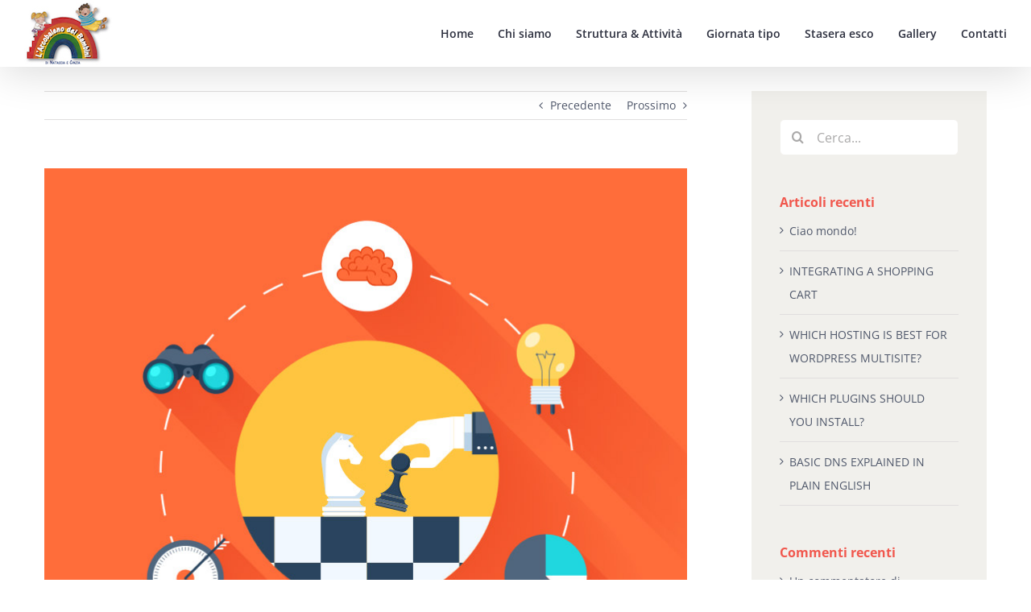

--- FILE ---
content_type: text/html; charset=UTF-8
request_url: http://arcobalenobambini.it/basic-dns-settings-explained-in-plain-english/
body_size: 65576
content:
<!DOCTYPE html>
<html class="avada-html-layout-wide avada-html-header-position-top" lang="it-IT" prefix="og: http://ogp.me/ns# fb: http://ogp.me/ns/fb#">
<head>
	<meta http-equiv="X-UA-Compatible" content="IE=edge" />
	<meta http-equiv="Content-Type" content="text/html; charset=utf-8"/>
	<meta name="viewport" content="width=device-width, initial-scale=1" />
	<title>BASIC DNS EXPLAINED IN PLAIN ENGLISH &#8211; L&#039;arcobaleno dei bambini</title>
<meta name='robots' content='max-image-preview:large' />
<link rel='dns-prefetch' href='//fonts.googleapis.com' />
<link rel='dns-prefetch' href='//s.w.org' />
<link rel="alternate" type="application/rss+xml" title="L&#039;arcobaleno dei bambini &raquo; Feed" href="http://arcobalenobambini.it/feed/" />
<link rel="alternate" type="application/rss+xml" title="L&#039;arcobaleno dei bambini &raquo; Feed dei commenti" href="http://arcobalenobambini.it/comments/feed/" />
		
		
		
		
		
		<link rel="alternate" type="application/rss+xml" title="L&#039;arcobaleno dei bambini &raquo; BASIC DNS EXPLAINED IN PLAIN ENGLISH Feed dei commenti" href="http://arcobalenobambini.it/basic-dns-settings-explained-in-plain-english/feed/" />

		<meta property="og:title" content="BASIC DNS EXPLAINED IN PLAIN ENGLISH"/>
		<meta property="og:type" content="article"/>
		<meta property="og:url" content="http://arcobalenobambini.it/basic-dns-settings-explained-in-plain-english/"/>
		<meta property="og:site_name" content="L&#039;arcobaleno dei bambini"/>
		<meta property="og:description" content="Morbi vestibulum urna sit amet mauris ornare, a efficitur urna tempor. Nulla et quam sed eros maximus tincidunt ac sed tortor. Nunc quis augue ante. Morbi vel sem id nibh fringilla tincidunt a venenatis nibh. Pellentesque imperdiet purus enim, ut dictum ligula ullamcorper eget. Suspendisse eget efficitur quam. Nullam sed aliquet justo. Mauris sit amet"/>

									<meta property="og:image" content="http://arcobalenobambini.it/wp-content/uploads/2015/02/blog7.jpg"/>
									<script type="text/javascript">
			window._wpemojiSettings = {"baseUrl":"https:\/\/s.w.org\/images\/core\/emoji\/13.0.1\/72x72\/","ext":".png","svgUrl":"https:\/\/s.w.org\/images\/core\/emoji\/13.0.1\/svg\/","svgExt":".svg","source":{"concatemoji":"http:\/\/arcobalenobambini.it\/wp-includes\/js\/wp-emoji-release.min.js?ver=5.7.14"}};
			!function(e,a,t){var n,r,o,i=a.createElement("canvas"),p=i.getContext&&i.getContext("2d");function s(e,t){var a=String.fromCharCode;p.clearRect(0,0,i.width,i.height),p.fillText(a.apply(this,e),0,0);e=i.toDataURL();return p.clearRect(0,0,i.width,i.height),p.fillText(a.apply(this,t),0,0),e===i.toDataURL()}function c(e){var t=a.createElement("script");t.src=e,t.defer=t.type="text/javascript",a.getElementsByTagName("head")[0].appendChild(t)}for(o=Array("flag","emoji"),t.supports={everything:!0,everythingExceptFlag:!0},r=0;r<o.length;r++)t.supports[o[r]]=function(e){if(!p||!p.fillText)return!1;switch(p.textBaseline="top",p.font="600 32px Arial",e){case"flag":return s([127987,65039,8205,9895,65039],[127987,65039,8203,9895,65039])?!1:!s([55356,56826,55356,56819],[55356,56826,8203,55356,56819])&&!s([55356,57332,56128,56423,56128,56418,56128,56421,56128,56430,56128,56423,56128,56447],[55356,57332,8203,56128,56423,8203,56128,56418,8203,56128,56421,8203,56128,56430,8203,56128,56423,8203,56128,56447]);case"emoji":return!s([55357,56424,8205,55356,57212],[55357,56424,8203,55356,57212])}return!1}(o[r]),t.supports.everything=t.supports.everything&&t.supports[o[r]],"flag"!==o[r]&&(t.supports.everythingExceptFlag=t.supports.everythingExceptFlag&&t.supports[o[r]]);t.supports.everythingExceptFlag=t.supports.everythingExceptFlag&&!t.supports.flag,t.DOMReady=!1,t.readyCallback=function(){t.DOMReady=!0},t.supports.everything||(n=function(){t.readyCallback()},a.addEventListener?(a.addEventListener("DOMContentLoaded",n,!1),e.addEventListener("load",n,!1)):(e.attachEvent("onload",n),a.attachEvent("onreadystatechange",function(){"complete"===a.readyState&&t.readyCallback()})),(n=t.source||{}).concatemoji?c(n.concatemoji):n.wpemoji&&n.twemoji&&(c(n.twemoji),c(n.wpemoji)))}(window,document,window._wpemojiSettings);
		</script>
		<style type="text/css">
img.wp-smiley,
img.emoji {
	display: inline !important;
	border: none !important;
	box-shadow: none !important;
	height: 1em !important;
	width: 1em !important;
	margin: 0 .07em !important;
	vertical-align: -0.1em !important;
	background: none !important;
	padding: 0 !important;
}
</style>
	<link rel='stylesheet' id='layerslider-css'  href='http://arcobalenobambini.it/wp-content/plugins/LayerSlider/assets/static/layerslider/css/layerslider.css?ver=6.11.8' type='text/css' media='all' />
<link rel='stylesheet' id='ls-google-fonts-css'  href='http://fonts.googleapis.com/css?family=Lato:100,300,regular,700,900%7COpen+Sans:300%7CIndie+Flower:regular%7COswald:300,regular,700&#038;subset=latin%2Clatin-ext' type='text/css' media='all' />
<!--[if IE]>
<link rel='stylesheet' id='avada-IE-css'  href='http://arcobalenobambini.it/wp-content/themes/Avada/assets/css/dynamic/ie.min.css?ver=7.3.1' type='text/css' media='all' />
<style id='avada-IE-inline-css' type='text/css'>
.avada-select-parent .select-arrow{background-color:#ffffff}
.select-arrow{background-color:#ffffff}
</style>
<![endif]-->
<link rel='stylesheet' id='fusion-dynamic-css-css'  href='http://arcobalenobambini.it/wp-content/uploads/fusion-styles/e4b9a36733d5b4ff143425f09173d166.min.css?ver=3.3.1' type='text/css' media='all' />
<script type='text/javascript' src='http://arcobalenobambini.it/wp-includes/js/jquery/jquery.min.js?ver=3.5.1' id='jquery-core-js'></script>
<script type='text/javascript' src='http://arcobalenobambini.it/wp-includes/js/jquery/jquery-migrate.min.js?ver=3.3.2' id='jquery-migrate-js'></script>
<script type='text/javascript' id='layerslider-utils-js-extra'>
/* <![CDATA[ */
var LS_Meta = {"v":"6.11.8","fixGSAP":"1"};
/* ]]> */
</script>
<script type='text/javascript' src='http://arcobalenobambini.it/wp-content/plugins/LayerSlider/assets/static/layerslider/js/layerslider.utils.js?ver=6.11.8' id='layerslider-utils-js'></script>
<script type='text/javascript' src='http://arcobalenobambini.it/wp-content/plugins/LayerSlider/assets/static/layerslider/js/layerslider.kreaturamedia.jquery.js?ver=6.11.8' id='layerslider-js'></script>
<script type='text/javascript' src='http://arcobalenobambini.it/wp-content/plugins/LayerSlider/assets/static/layerslider/js/layerslider.transitions.js?ver=6.11.8' id='layerslider-transitions-js'></script>
<meta name="generator" content="Powered by LayerSlider 6.11.8 - Multi-Purpose, Responsive, Parallax, Mobile-Friendly Slider Plugin for WordPress." />
<!-- LayerSlider updates and docs at: https://layerslider.kreaturamedia.com -->
<link rel="https://api.w.org/" href="http://arcobalenobambini.it/wp-json/" /><link rel="alternate" type="application/json" href="http://arcobalenobambini.it/wp-json/wp/v2/posts/86" /><link rel="EditURI" type="application/rsd+xml" title="RSD" href="http://arcobalenobambini.it/xmlrpc.php?rsd" />
<link rel="wlwmanifest" type="application/wlwmanifest+xml" href="http://arcobalenobambini.it/wp-includes/wlwmanifest.xml" /> 
<meta name="generator" content="WordPress 5.7.14" />
<link rel="canonical" href="http://arcobalenobambini.it/basic-dns-settings-explained-in-plain-english/" />
<link rel='shortlink' href='http://arcobalenobambini.it/?p=86' />
<link rel="alternate" type="application/json+oembed" href="http://arcobalenobambini.it/wp-json/oembed/1.0/embed?url=http%3A%2F%2Farcobalenobambini.it%2Fbasic-dns-settings-explained-in-plain-english%2F" />
<link rel="alternate" type="text/xml+oembed" href="http://arcobalenobambini.it/wp-json/oembed/1.0/embed?url=http%3A%2F%2Farcobalenobambini.it%2Fbasic-dns-settings-explained-in-plain-english%2F&#038;format=xml" />
<style type="text/css" id="css-fb-visibility">@media screen and (max-width: 0px){body:not(.fusion-builder-ui-wireframe) .fusion-no-small-visibility{display:none !important;}body:not(.fusion-builder-ui-wireframe) .sm-text-align-center{text-align:center !important;}body:not(.fusion-builder-ui-wireframe) .sm-text-align-left{text-align:left !important;}body:not(.fusion-builder-ui-wireframe) .sm-text-align-right{text-align:right !important;}body:not(.fusion-builder-ui-wireframe) .sm-mx-auto{margin-left:auto !important;margin-right:auto !important;}body:not(.fusion-builder-ui-wireframe) .sm-ml-auto{margin-left:auto !important;}body:not(.fusion-builder-ui-wireframe) .sm-mr-auto{margin-right:auto !important;}body:not(.fusion-builder-ui-wireframe) .fusion-absolute-position-small{position:absolute;top:auto;width:100%;}}@media screen and (min-width: 1px) and (max-width: 0px){body:not(.fusion-builder-ui-wireframe) .fusion-no-medium-visibility{display:none !important;}body:not(.fusion-builder-ui-wireframe) .md-text-align-center{text-align:center !important;}body:not(.fusion-builder-ui-wireframe) .md-text-align-left{text-align:left !important;}body:not(.fusion-builder-ui-wireframe) .md-text-align-right{text-align:right !important;}body:not(.fusion-builder-ui-wireframe) .md-mx-auto{margin-left:auto !important;margin-right:auto !important;}body:not(.fusion-builder-ui-wireframe) .md-ml-auto{margin-left:auto !important;}body:not(.fusion-builder-ui-wireframe) .md-mr-auto{margin-right:auto !important;}body:not(.fusion-builder-ui-wireframe) .fusion-absolute-position-medium{position:absolute;top:auto;width:100%;}}@media screen and (min-width: 1px){body:not(.fusion-builder-ui-wireframe) .fusion-no-large-visibility{display:none !important;}body:not(.fusion-builder-ui-wireframe) .lg-text-align-center{text-align:center !important;}body:not(.fusion-builder-ui-wireframe) .lg-text-align-left{text-align:left !important;}body:not(.fusion-builder-ui-wireframe) .lg-text-align-right{text-align:right !important;}body:not(.fusion-builder-ui-wireframe) .lg-mx-auto{margin-left:auto !important;margin-right:auto !important;}body:not(.fusion-builder-ui-wireframe) .lg-ml-auto{margin-left:auto !important;}body:not(.fusion-builder-ui-wireframe) .lg-mr-auto{margin-right:auto !important;}body:not(.fusion-builder-ui-wireframe) .fusion-absolute-position-large{position:absolute;top:auto;width:100%;}}</style><style type="text/css">.recentcomments a{display:inline !important;padding:0 !important;margin:0 !important;}</style>		<script type="text/javascript">
			var doc = document.documentElement;
			doc.setAttribute( 'data-useragent', navigator.userAgent );
		</script>
		
	</head>

<body class="post-template-default single single-post postid-86 single-format-standard fusion-image-hovers fusion-pagination-sizing fusion-button_size-xlarge fusion-button_type-flat fusion-button_span-no avada-image-rollover-circle-yes avada-image-rollover-yes avada-image-rollover-direction-left fusion-body ltr fusion-sticky-header no-mobile-slidingbar avada-has-rev-slider-styles fusion-disable-outline fusion-sub-menu-fade mobile-logo-pos-center layout-wide-mode avada-has-boxed-modal-shadow-None layout-scroll-offset-full avada-has-zero-margin-offset-top has-sidebar fusion-top-header menu-text-align-left mobile-menu-design-modern fusion-show-pagination-text fusion-header-layout-v1 avada-responsive avada-footer-fx-parallax-effect avada-menu-highlight-style-bar fusion-search-form-clean fusion-main-menu-search-overlay fusion-avatar-circle avada-sticky-shrinkage avada-dropdown-styles avada-blog-layout-large avada-blog-archive-layout-grid avada-header-shadow-yes avada-menu-icon-position-left avada-has-mainmenu-dropdown-divider avada-has-header-100-width avada-has-breadcrumb-mobile-hidden avada-has-titlebar-hide avada-header-border-color-full-transparent avada-has-pagination-padding avada-flyout-menu-direction-fade avada-ec-views-v1" >
		<a class="skip-link screen-reader-text" href="#content">Salta al contenuto</a>

	<div id="boxed-wrapper">
		<div class="fusion-sides-frame"></div>
		<div id="wrapper" class="fusion-wrapper">
			<div id="home" style="position:relative;top:-1px;"></div>
			
				
			<header class="fusion-header-wrapper fusion-header-shadow">
				<div class="fusion-header-v1 fusion-logo-alignment fusion-logo-center fusion-sticky-menu- fusion-sticky-logo- fusion-mobile-logo-  fusion-mobile-menu-design-modern">
					<div class="fusion-header-sticky-height"></div>
<div class="fusion-header">
	<div class="fusion-row">
					<div class="fusion-logo" data-margin-top="0px" data-margin-bottom="0px" data-margin-left="0px" data-margin-right="0px">
			<a class="fusion-logo-link"  href="http://arcobalenobambini.it/" >

						<!-- standard logo -->
			<img src="http://arcobalenobambini.it/wp-content/uploads/2016/09/logo.jpg" srcset="http://arcobalenobambini.it/wp-content/uploads/2016/09/logo.jpg 1x" width="110" height="81" alt="L&#039;arcobaleno dei bambini Logo" data-retina_logo_url="" class="fusion-standard-logo" />

			
					</a>
		</div>		<nav class="fusion-main-menu" aria-label="Menu Principale"><div class="fusion-overlay-search">		<form role="search" class="searchform fusion-search-form  fusion-search-form-clean" method="get" action="http://arcobalenobambini.it/">
			<div class="fusion-search-form-content">

				
				<div class="fusion-search-field search-field">
					<label><span class="screen-reader-text">Cerca per:</span>
													<input type="search" value="" name="s" class="s" placeholder="Cerca..." required aria-required="true" aria-label="Cerca..."/>
											</label>
				</div>
				<div class="fusion-search-button search-button">
					<input type="submit" class="fusion-search-submit searchsubmit" aria-label="Cerca" value="&#xf002;" />
									</div>

				
			</div>


			
		</form>
		<div class="fusion-search-spacer"></div><a href="#" role="button" aria-label="Close Search" class="fusion-close-search"></a></div><ul id="menu-principale" class="fusion-menu"><li  id="menu-item-797"  class="menu-item menu-item-type-post_type menu-item-object-page menu-item-home menu-item-797"  data-item-id="797"><a  href="http://arcobalenobambini.it/" class="fusion-bar-highlight"><span class="menu-text">Home</span></a></li><li  id="menu-item-801"  class="menu-item menu-item-type-post_type menu-item-object-page menu-item-801"  data-item-id="801"><a  href="http://arcobalenobambini.it/chi-siamo/" class="fusion-bar-highlight"><span class="menu-text">Chi siamo</span></a></li><li  id="menu-item-795"  class="menu-item menu-item-type-post_type menu-item-object-page menu-item-795"  data-item-id="795"><a  href="http://arcobalenobambini.it/struttura-attivita/" class="fusion-bar-highlight"><span class="menu-text">Struttura &#038; Attività</span></a></li><li  id="menu-item-796"  class="menu-item menu-item-type-post_type menu-item-object-page menu-item-796"  data-item-id="796"><a  href="http://arcobalenobambini.it/giornata-tipo/" class="fusion-bar-highlight"><span class="menu-text">Giornata tipo</span></a></li><li  id="menu-item-1037"  class="menu-item menu-item-type-post_type menu-item-object-page menu-item-1037"  data-item-id="1037"><a  href="http://arcobalenobambini.it/stasera-esco/" class="fusion-bar-highlight"><span class="menu-text">Stasera esco</span></a></li><li  id="menu-item-1051"  class="menu-item menu-item-type-post_type menu-item-object-page menu-item-1051"  data-item-id="1051"><a  href="http://arcobalenobambini.it/gallery/" class="fusion-bar-highlight"><span class="menu-text">Gallery</span></a></li><li  id="menu-item-799"  class="menu-item menu-item-type-post_type menu-item-object-page menu-item-799"  data-item-id="799"><a  href="http://arcobalenobambini.it/contatti/" class="fusion-bar-highlight"><span class="menu-text">Contatti</span></a></li></ul></nav>	<div class="fusion-mobile-menu-icons">
							<a href="#" class="fusion-icon fusion-icon-bars" aria-label="Attiva/Disattiva menu mobile" aria-expanded="false"></a>
		
		
		
			</div>

<nav class="fusion-mobile-nav-holder fusion-mobile-menu-text-align-center" aria-label="Menu Mobile Principale"></nav>

					</div>
</div>
				</div>
				<div class="fusion-clearfix"></div>
			</header>
							
				
		<div id="sliders-container">
					</div>
				
				
			
			
						<main id="main" class="clearfix ">
				<div class="fusion-row" style="">

<section id="content" style="float: left;">
			<div class="single-navigation clearfix">
			<a href="http://arcobalenobambini.it/is-jetpack-still-relevant/" rel="prev">Precedente</a>			<a href="http://arcobalenobambini.it/which-plugins-should-you-install-first/" rel="next">Prossimo</a>		</div>
	
					<article id="post-86" class="post post-86 type-post status-publish format-standard has-post-thumbnail hentry category-support category-tips_tricks tag-plugins tag-wordpress">
						
														<div class="fusion-flexslider flexslider fusion-flexslider-loading post-slideshow fusion-post-slideshow">
				<ul class="slides">
																<li>
																																<a href="http://arcobalenobambini.it/wp-content/uploads/2015/02/blog7.jpg" data-rel="iLightbox[gallery86]" title="" data-title="blog7" data-caption="" aria-label="blog7">
										<span class="screen-reader-text">Ingrandisci immagine</span>
										<img width="800" height="800" src="http://arcobalenobambini.it/wp-content/uploads/2015/02/blog7.jpg" class="attachment-full size-full wp-post-image" alt="" />									</a>
																					</li>

																																																																																																															</ul>
			</div>
						
															<h1 class="entry-title fusion-post-title">BASIC DNS EXPLAINED IN PLAIN ENGLISH</h1>										<div class="post-content">
				<p>Morbi vestibulum urna sit amet mauris ornare, a efficitur urna tempor. Nulla et quam sed eros maximus tincidunt ac sed tortor. Nunc quis augue ante. Morbi vel sem id nibh fringilla tincidunt a venenatis nibh. Pellentesque imperdiet purus enim, ut dictum ligula ullamcorper eget. Suspendisse eget efficitur quam. Nullam sed aliquet justo. Mauris sit amet augue elementum, pharetra nisi ac, eleifend quam. Aliquam sodales malesuada dolor at commodo. Integer at sapien urna. Nunc tincidunt, turpis at vulputate auctor, justo erat faucibus quam, in faucibus dolor arcu eu orci. Suspendisse lobortis convallis ipsum sit amet ultrices. Nulla vitae diam mi. Suspendisse ut dapibus sem. Integer sem urna, accumsan sit amet massa eget, egestas tempus est. Morbi ac ultrices mauris.</p>
<p>Nullam sit amet mollis leo, ut iaculis nisi. Cras efficitur tortor ac dolor pretium ultrices in at magna. Duis non auctor tellus. Nunc leo arcu, vestibulum at elit at, congue viverra urna. Proin semper velit bibendum, blandit mi nec, lacinia felis. Sed imperdiet mi viverra, finibus mauris vitae, hendrerit metus. In sit amet odio molestie, tristique metus eget, tristique tortor. Duis eget est ut nisl varius iaculis in ut odio.</p>
							</div>

												<span class="vcard rich-snippet-hidden"><span class="fn"><a href="http://arcobalenobambini.it/author/admin/" title="Articoli scritti da admin" rel="author">admin</a></span></span><span class="updated rich-snippet-hidden">2015-02-18T16:51:29+01:00</span>																								<section class="related-posts single-related-posts">
				<div class="fusion-title fusion-title-size-two sep-none fusion-sep-none" style="margin-top:0px;margin-bottom:0px;">
				<h2 class="title-heading-left" style="margin:0;">
					Post correlati				</h2>
			</div>
			
	
	
	
					<div class="fusion-carousel fusion-carousel-title-below-image" data-imagesize="fixed" data-metacontent="yes" data-autoplay="yes" data-touchscroll="yes" data-columns="3" data-itemmargin="5px" data-itemwidth="180" data-touchscroll="yes" data-scrollitems="1">
		<div class="fusion-carousel-positioner">
			<ul class="fusion-carousel-holder">
																							<li class="fusion-carousel-item">
						<div class="fusion-carousel-item-wrapper">
							

<div  class="fusion-image-wrapper fusion-image-size-fixed" aria-haspopup="true">
	
	
	
				<img src="http://arcobalenobambini.it/wp-content/uploads/2015/02/blog8-500x383.jpg" srcset="http://arcobalenobambini.it/wp-content/uploads/2015/02/blog8-500x383.jpg 1x, http://arcobalenobambini.it/wp-content/uploads/2015/02/blog8-500x383@2x.jpg 2x" width="500" height="383" alt="INTEGRATING A SHOPPING CART" />


		<div class="fusion-rollover">
	<div class="fusion-rollover-content">

														<a class="fusion-rollover-link" href="http://arcobalenobambini.it/integrating-a-shopping-cart-into-any-wordpress-site/">INTEGRATING A SHOPPING CART</a>
			
								
		
								
								
		
						<a class="fusion-link-wrapper" href="http://arcobalenobambini.it/integrating-a-shopping-cart-into-any-wordpress-site/" aria-label="INTEGRATING A SHOPPING CART"></a>
	</div>
</div>

	
</div>
																							<h4 class="fusion-carousel-title">
									<a class="fusion-related-posts-title-link" href="http://arcobalenobambini.it/integrating-a-shopping-cart-into-any-wordpress-site/" target="_self" title="INTEGRATING A SHOPPING CART">INTEGRATING A SHOPPING CART</a>
								</h4>

								<div class="fusion-carousel-meta">
									
									<span class="fusion-date">Febbraio 18th, 2015</span>

																			<span class="fusion-inline-sep">|</span>
										<span><a href="http://arcobalenobambini.it/integrating-a-shopping-cart-into-any-wordpress-site/#respond">0 Commenti</a></span>
																	</div><!-- fusion-carousel-meta -->
													</div><!-- fusion-carousel-item-wrapper -->
					</li>
																			<li class="fusion-carousel-item">
						<div class="fusion-carousel-item-wrapper">
							

<div  class="fusion-image-wrapper fusion-image-size-fixed" aria-haspopup="true">
	
	
	
				<img src="http://arcobalenobambini.it/wp-content/uploads/2015/02/blog10-500x383.jpg" srcset="http://arcobalenobambini.it/wp-content/uploads/2015/02/blog10-500x383.jpg 1x, http://arcobalenobambini.it/wp-content/uploads/2015/02/blog10-500x383@2x.jpg 2x" width="500" height="383" alt="WHICH HOSTING IS BEST FOR WORDPRESS MULTISITE?" />


		<div class="fusion-rollover">
	<div class="fusion-rollover-content">

														<a class="fusion-rollover-link" href="http://arcobalenobambini.it/which-hosting-is-best-for-wordpress-multisite/">WHICH HOSTING IS BEST FOR WORDPRESS MULTISITE?</a>
			
								
		
								
								
		
						<a class="fusion-link-wrapper" href="http://arcobalenobambini.it/which-hosting-is-best-for-wordpress-multisite/" aria-label="WHICH HOSTING IS BEST FOR WORDPRESS MULTISITE?"></a>
	</div>
</div>

	
</div>
																							<h4 class="fusion-carousel-title">
									<a class="fusion-related-posts-title-link" href="http://arcobalenobambini.it/which-hosting-is-best-for-wordpress-multisite/" target="_self" title="WHICH HOSTING IS BEST FOR WORDPRESS MULTISITE?">WHICH HOSTING IS BEST FOR WORDPRESS MULTISITE?</a>
								</h4>

								<div class="fusion-carousel-meta">
									
									<span class="fusion-date">Febbraio 18th, 2015</span>

																	</div><!-- fusion-carousel-meta -->
													</div><!-- fusion-carousel-item-wrapper -->
					</li>
																			<li class="fusion-carousel-item">
						<div class="fusion-carousel-item-wrapper">
							

<div  class="fusion-image-wrapper fusion-image-size-fixed" aria-haspopup="true">
	
	
	
				<img src="http://arcobalenobambini.it/wp-content/uploads/2015/02/blog9-500x383.jpg" srcset="http://arcobalenobambini.it/wp-content/uploads/2015/02/blog9-500x383.jpg 1x, http://arcobalenobambini.it/wp-content/uploads/2015/02/blog9-500x383@2x.jpg 2x" width="500" height="383" alt="WHICH PLUGINS SHOULD YOU INSTALL?" />


		<div class="fusion-rollover">
	<div class="fusion-rollover-content">

														<a class="fusion-rollover-link" href="http://arcobalenobambini.it/which-plugins-should-you-install-first/">WHICH PLUGINS SHOULD YOU INSTALL?</a>
			
								
		
								
								
		
						<a class="fusion-link-wrapper" href="http://arcobalenobambini.it/which-plugins-should-you-install-first/" aria-label="WHICH PLUGINS SHOULD YOU INSTALL?"></a>
	</div>
</div>

	
</div>
																							<h4 class="fusion-carousel-title">
									<a class="fusion-related-posts-title-link" href="http://arcobalenobambini.it/which-plugins-should-you-install-first/" target="_self" title="WHICH PLUGINS SHOULD YOU INSTALL?">WHICH PLUGINS SHOULD YOU INSTALL?</a>
								</h4>

								<div class="fusion-carousel-meta">
									
									<span class="fusion-date">Febbraio 18th, 2015</span>

																	</div><!-- fusion-carousel-meta -->
													</div><!-- fusion-carousel-item-wrapper -->
					</li>
																			<li class="fusion-carousel-item">
						<div class="fusion-carousel-item-wrapper">
							

<div  class="fusion-image-wrapper fusion-image-size-fixed" aria-haspopup="true">
	
	
	
				<img src="http://arcobalenobambini.it/wp-content/uploads/2015/02/blog6-500x383.jpg" srcset="http://arcobalenobambini.it/wp-content/uploads/2015/02/blog6-500x383.jpg 1x, http://arcobalenobambini.it/wp-content/uploads/2015/02/blog6-500x383@2x.jpg 2x" width="500" height="383" alt="HOW TO INSTALL A NEW AVADA UPDATE" />


		<div class="fusion-rollover">
	<div class="fusion-rollover-content">

														<a class="fusion-rollover-link" href="http://arcobalenobambini.it/is-jetpack-still-relevant/">HOW TO INSTALL A NEW AVADA UPDATE</a>
			
								
		
								
								
		
						<a class="fusion-link-wrapper" href="http://arcobalenobambini.it/is-jetpack-still-relevant/" aria-label="HOW TO INSTALL A NEW AVADA UPDATE"></a>
	</div>
</div>

	
</div>
																							<h4 class="fusion-carousel-title">
									<a class="fusion-related-posts-title-link" href="http://arcobalenobambini.it/is-jetpack-still-relevant/" target="_self" title="HOW TO INSTALL A NEW AVADA UPDATE">HOW TO INSTALL A NEW AVADA UPDATE</a>
								</h4>

								<div class="fusion-carousel-meta">
									
									<span class="fusion-date">Febbraio 18th, 2015</span>

																	</div><!-- fusion-carousel-meta -->
													</div><!-- fusion-carousel-item-wrapper -->
					</li>
																			<li class="fusion-carousel-item">
						<div class="fusion-carousel-item-wrapper">
							

<div  class="fusion-image-wrapper fusion-image-size-fixed" aria-haspopup="true">
	
	
	
				<img src="http://arcobalenobambini.it/wp-content/uploads/2015/02/blog11-500x383.jpg" srcset="http://arcobalenobambini.it/wp-content/uploads/2015/02/blog11-500x383.jpg 1x, http://arcobalenobambini.it/wp-content/uploads/2015/02/blog11-500x383@2x.jpg 2x" width="500" height="383" alt="HOW BEST TO CLEAN UP AN OLD DATABASE" />


		<div class="fusion-rollover">
	<div class="fusion-rollover-content">

														<a class="fusion-rollover-link" href="http://arcobalenobambini.it/how-best-to-celan-up-an-old-database/">HOW BEST TO CLEAN UP AN OLD DATABASE</a>
			
								
		
								
								
		
						<a class="fusion-link-wrapper" href="http://arcobalenobambini.it/how-best-to-celan-up-an-old-database/" aria-label="HOW BEST TO CLEAN UP AN OLD DATABASE"></a>
	</div>
</div>

	
</div>
																							<h4 class="fusion-carousel-title">
									<a class="fusion-related-posts-title-link" href="http://arcobalenobambini.it/how-best-to-celan-up-an-old-database/" target="_self" title="HOW BEST TO CLEAN UP AN OLD DATABASE">HOW BEST TO CLEAN UP AN OLD DATABASE</a>
								</h4>

								<div class="fusion-carousel-meta">
									
									<span class="fusion-date">Febbraio 18th, 2015</span>

																	</div><!-- fusion-carousel-meta -->
													</div><!-- fusion-carousel-item-wrapper -->
					</li>
							</ul><!-- fusion-carousel-holder -->
						
		</div><!-- fusion-carousel-positioner -->
	</div><!-- fusion-carousel -->
</section><!-- related-posts -->


																	</article>
	</section>
<aside id="sidebar" class="sidebar fusion-widget-area fusion-content-widget-area fusion-sidebar-right fusion-blogsidebar" style="float: right;" >
											
					<section id="search-2" class="widget widget_search">		<form role="search" class="searchform fusion-search-form  fusion-search-form-clean" method="get" action="http://arcobalenobambini.it/">
			<div class="fusion-search-form-content">

				
				<div class="fusion-search-field search-field">
					<label><span class="screen-reader-text">Cerca per:</span>
													<input type="search" value="" name="s" class="s" placeholder="Cerca..." required aria-required="true" aria-label="Cerca..."/>
											</label>
				</div>
				<div class="fusion-search-button search-button">
					<input type="submit" class="fusion-search-submit searchsubmit" aria-label="Cerca" value="&#xf002;" />
									</div>

				
			</div>


			
		</form>
		</section>
		<section id="recent-posts-2" class="widget widget_recent_entries">
		<div class="heading"><h4 class="widget-title">Articoli recenti</h4></div>
		<ul>
											<li>
					<a href="http://arcobalenobambini.it/ciao-mondo/">Ciao mondo!</a>
									</li>
											<li>
					<a href="http://arcobalenobambini.it/integrating-a-shopping-cart-into-any-wordpress-site/">INTEGRATING A SHOPPING CART</a>
									</li>
											<li>
					<a href="http://arcobalenobambini.it/which-hosting-is-best-for-wordpress-multisite/">WHICH HOSTING IS BEST FOR WORDPRESS MULTISITE?</a>
									</li>
											<li>
					<a href="http://arcobalenobambini.it/which-plugins-should-you-install-first/">WHICH PLUGINS SHOULD YOU INSTALL?</a>
									</li>
											<li>
					<a href="http://arcobalenobambini.it/basic-dns-settings-explained-in-plain-english/" aria-current="page">BASIC DNS EXPLAINED IN PLAIN ENGLISH</a>
									</li>
					</ul>

		</section><section id="recent-comments-2" class="widget widget_recent_comments"><div class="heading"><h4 class="widget-title">Commenti recenti</h4></div><ul id="recentcomments"><li class="recentcomments"><span class="comment-author-link"><a href='https://wordpress.org/' rel='external nofollow ugc' class='url'>Un commentatore di WordPress</a></span> su <a href="http://arcobalenobambini.it/ciao-mondo/#comment-1">Ciao mondo!</a></li></ul></section><section id="archives-2" class="widget widget_archive"><div class="heading"><h4 class="widget-title">Archivi</h4></div>
			<ul>
					<li><a href='http://arcobalenobambini.it/2016/09/'>Settembre 2016</a></li>
	<li><a href='http://arcobalenobambini.it/2015/02/'>Febbraio 2015</a></li>
			</ul>

			</section><section id="categories-2" class="widget widget_categories"><div class="heading"><h4 class="widget-title">Categorie</h4></div>
			<ul>
					<li class="cat-item cat-item-3"><a href="http://arcobalenobambini.it/category/domains/">Domains</a>
</li>
	<li class="cat-item cat-item-1"><a href="http://arcobalenobambini.it/category/senza-categoria/">Senza categoria</a>
</li>
	<li class="cat-item cat-item-4"><a href="http://arcobalenobambini.it/category/servers/">Servers</a>
</li>
	<li class="cat-item cat-item-5"><a href="http://arcobalenobambini.it/category/support/">Support</a>
</li>
	<li class="cat-item cat-item-6"><a href="http://arcobalenobambini.it/category/tips_tricks/">Tips &amp; Tricks</a>
</li>
			</ul>

			</section><section id="meta-2" class="widget widget_meta"><div class="heading"><h4 class="widget-title">Meta</h4></div>
		<ul>
						<li><a href="http://arcobalenobambini.it/wp-login.php">Accedi</a></li>
			<li><a href="http://arcobalenobambini.it/feed/">Feed dei contenuti</a></li>
			<li><a href="http://arcobalenobambini.it/comments/feed/">Feed dei commenti</a></li>

			<li><a href="https://it.wordpress.org/">WordPress.org</a></li>
		</ul>

		</section><section id="search-3" class="widget widget_search">		<form role="search" class="searchform fusion-search-form  fusion-search-form-clean" method="get" action="http://arcobalenobambini.it/">
			<div class="fusion-search-form-content">

				
				<div class="fusion-search-field search-field">
					<label><span class="screen-reader-text">Cerca per:</span>
													<input type="search" value="" name="s" class="s" placeholder="Cerca..." required aria-required="true" aria-label="Cerca..."/>
											</label>
				</div>
				<div class="fusion-search-button search-button">
					<input type="submit" class="fusion-search-submit searchsubmit" aria-label="Cerca" value="&#xf002;" />
									</div>

				
			</div>


			
		</form>
		</section>
		<section id="recent-posts-3" class="widget widget_recent_entries">
		<div class="heading"><h4 class="widget-title">Articoli recenti</h4></div>
		<ul>
											<li>
					<a href="http://arcobalenobambini.it/ciao-mondo/">Ciao mondo!</a>
									</li>
											<li>
					<a href="http://arcobalenobambini.it/integrating-a-shopping-cart-into-any-wordpress-site/">INTEGRATING A SHOPPING CART</a>
									</li>
											<li>
					<a href="http://arcobalenobambini.it/which-hosting-is-best-for-wordpress-multisite/">WHICH HOSTING IS BEST FOR WORDPRESS MULTISITE?</a>
									</li>
											<li>
					<a href="http://arcobalenobambini.it/which-plugins-should-you-install-first/">WHICH PLUGINS SHOULD YOU INSTALL?</a>
									</li>
											<li>
					<a href="http://arcobalenobambini.it/basic-dns-settings-explained-in-plain-english/" aria-current="page">BASIC DNS EXPLAINED IN PLAIN ENGLISH</a>
									</li>
					</ul>

		</section><section id="social_links-widget-2" class="widget social_links">
		<div class="fusion-social-networks boxed-icons">

			<div class="fusion-social-networks-wrapper">
								
																				
						
																																			<a class="fusion-social-network-icon fusion-tooltip fusion-facebook fusion-icon-facebook" href="#"  data-placement="top" data-title="Facebook" data-toggle="tooltip" data-original-title=""  title="Facebook" aria-label="Facebook" rel="noopener noreferrer" target="_self" style="border-radius:50%;padding:8px;font-size:16px;color:#ffffff;background-color:#f1574d;border-color:#f1574d;"></a>
											
										
																				
						
																																			<a class="fusion-social-network-icon fusion-tooltip fusion-twitter fusion-icon-twitter" href="#"  data-placement="top" data-title="Twitter" data-toggle="tooltip" data-original-title=""  title="Twitter" aria-label="Twitter" rel="noopener noreferrer" target="_self" style="border-radius:50%;padding:8px;font-size:16px;color:#ffffff;background-color:#f1574d;border-color:#f1574d;"></a>
											
										
																				
						
																																			<a class="fusion-social-network-icon fusion-tooltip fusion-vimeo fusion-icon-vimeo" href="#"  data-placement="top" data-title="Vimeo" data-toggle="tooltip" data-original-title=""  title="Vimeo" aria-label="Vimeo" rel="noopener noreferrer" target="_self" style="border-radius:50%;padding:8px;font-size:16px;color:#ffffff;background-color:#f1574d;border-color:#f1574d;"></a>
											
										
																				
						
																																			<a class="fusion-social-network-icon fusion-tooltip fusion-pinterest fusion-icon-pinterest" href="#"  data-placement="top" data-title="Pinterest" data-toggle="tooltip" data-original-title=""  title="Pinterest" aria-label="Pinterest" rel="noopener noreferrer" target="_self" style="border-radius:50%;padding:8px;font-size:16px;color:#ffffff;background-color:#f1574d;border-color:#f1574d;"></a>
											
										
																				
						
																																			<a class="fusion-social-network-icon fusion-tooltip fusion-tumblr fusion-icon-tumblr" href="#"  data-placement="top" data-title="Tumblr" data-toggle="tooltip" data-original-title=""  title="Tumblr" aria-label="Tumblr" rel="noopener noreferrer" target="_self" style="border-radius:50%;padding:8px;font-size:16px;color:#ffffff;background-color:#f1574d;border-color:#f1574d;"></a>
											
										
																									
						
																																			<a class="fusion-social-network-icon fusion-tooltip fusion-dribbble fusion-icon-dribbble" href="#"  data-placement="top" data-title="Dribbble" data-toggle="tooltip" data-original-title=""  title="Dribbble" aria-label="Dribbble" rel="noopener noreferrer" target="_self" style="border-radius:50%;padding:8px;font-size:16px;color:#ffffff;background-color:#f1574d;border-color:#f1574d;"></a>
											
										
																				
						
																																			<a class="fusion-social-network-icon fusion-tooltip fusion-linkedin fusion-icon-linkedin" href="#"  data-placement="top" data-title="LinkedIn" data-toggle="tooltip" data-original-title=""  title="LinkedIn" aria-label="LinkedIn" rel="noopener noreferrer" target="_self" style="border-radius:50%;padding:8px;font-size:16px;color:#ffffff;background-color:#f1574d;border-color:#f1574d;"></a>
											
										
																				
						
																																			<a class="fusion-social-network-icon fusion-tooltip fusion-blogger fusion-icon-blogger" href="#"  data-placement="top" data-title="Blogger" data-toggle="tooltip" data-original-title=""  title="Blogger" aria-label="Blogger" rel="noopener noreferrer" target="_self" style="border-radius:50%;padding:8px;font-size:16px;color:#ffffff;background-color:#f1574d;border-color:#f1574d;"></a>
											
										
																				
						
																																			<a class="fusion-social-network-icon fusion-tooltip fusion-paypal fusion-icon-paypal" href="#"  data-placement="top" data-title="Paypal" data-toggle="tooltip" data-original-title=""  title="Paypal" aria-label="Paypal" rel="noopener noreferrer" target="_self" style="border-radius:50%;padding:8px;font-size:16px;color:#ffffff;background-color:#f1574d;border-color:#f1574d;"></a>
											
										
				
			</div>
		</div>

		</section><section id="tag_cloud-2" class="widget widget_tag_cloud"><div class="heading"><h4 class="widget-title">Tag</h4></div><div class="tagcloud"><a href="http://arcobalenobambini.it/tag/backup/" class="tag-cloud-link tag-link-7 tag-link-position-1" aria-label="Backup (1 elemento )">Backup</a>
<a href="http://arcobalenobambini.it/tag/commerce/" class="tag-cloud-link tag-link-8 tag-link-position-2" aria-label="Commerce (1 elemento )">Commerce</a>
<a href="http://arcobalenobambini.it/tag/domain/" class="tag-cloud-link tag-link-9 tag-link-position-3" aria-label="Domain (1 elemento )">Domain</a>
<a href="http://arcobalenobambini.it/tag/host/" class="tag-cloud-link tag-link-11 tag-link-position-4" aria-label="Host (4 elementi)">Host</a>
<a href="http://arcobalenobambini.it/tag/plugins/" class="tag-cloud-link tag-link-12 tag-link-position-5" aria-label="Plugins (6 elementi)">Plugins</a>
<a href="http://arcobalenobambini.it/tag/shop/" class="tag-cloud-link tag-link-13 tag-link-position-6" aria-label="Shop (1 elemento )">Shop</a>
<a href="http://arcobalenobambini.it/tag/support/" class="tag-cloud-link tag-link-14 tag-link-position-7" aria-label="Support (6 elementi)">Support</a>
<a href="http://arcobalenobambini.it/tag/wordpress/" class="tag-cloud-link tag-link-16 tag-link-position-8" aria-label="WordPress (10 elementi)">WordPress</a></div>
</section><section id="tweets-widget-2" class="widget tweets"><div class="heading"><h4 class="widget-title">Recent Tweets</h4></div>			<div class="twitter-box">
				<div class="twitter-holder">
					<div class="b">
						<div class="tweets-container" id="tweets_tweets-widget-2">
							<ul class="jtwt">
																	<li class="jtwt_tweet">
										<p class="jtwt_tweet_text">
																		</ul>
						</div>
					</div>
				</div>
				<span class="arrow"></span>
			</div>
			</section><section id="contact_info-widget-4" class="widget contact_info"><div class="heading"><h4 class="widget-title">Contact Info</h4></div>
		<div class="contact-info-container">
							<p class="address">12345 North Main Street, New York City, NY 555555</p>
			
							<p class="phone">Phone: <a href="tel:1-800-555-1234">1-800-555-1234</a></p>
			
			
			
												<p class="email">Email: <a href="mailto:&#115;&#97;&#108;e&#115;&#64;&#97;vadah&#111;&#115;&#116;i&#110;g&#46;c&#111;m">sales@avadahosting.com</a></p>
							
					</div>
		</section><section id="categories-3" class="widget widget_categories"><div class="heading"><h4 class="widget-title">Categorie</h4></div>
			<ul>
					<li class="cat-item cat-item-3"><a href="http://arcobalenobambini.it/category/domains/">Domains</a>
</li>
	<li class="cat-item cat-item-1"><a href="http://arcobalenobambini.it/category/senza-categoria/">Senza categoria</a>
</li>
	<li class="cat-item cat-item-4"><a href="http://arcobalenobambini.it/category/servers/">Servers</a>
</li>
	<li class="cat-item cat-item-5"><a href="http://arcobalenobambini.it/category/support/">Support</a>
</li>
	<li class="cat-item cat-item-6"><a href="http://arcobalenobambini.it/category/tips_tricks/">Tips &amp; Tricks</a>
</li>
			</ul>

			</section>			</aside>
						
					</div>  <!-- fusion-row -->
				</main>  <!-- #main -->
				
				
								
					
		<div class="fusion-footer fusion-footer-parallax">
					
	<footer class="fusion-footer-widget-area fusion-widget-area">
		<div class="fusion-row">
			<div class="fusion-columns fusion-columns-4 fusion-widget-area">
				
																									<div class="fusion-column col-lg-3 col-md-3 col-sm-3">
							<section id="text-6" class="fusion-footer-widget-column widget widget_text">			<div class="textwidget"><div style="text-align:center">
<img src="http://arcobalenobambini.it/wp-content/uploads/2016/09/logo_scritta_w-1.png" width="60%" align="center;" />
</div></div>
		<div style="clear:both;"></div></section>																					</div>
																										<div class="fusion-column col-lg-3 col-md-3 col-sm-3">
							<section id="text-7" class="fusion-footer-widget-column widget widget_text">			<div class="textwidget"><div style="text-align:center">
Piazza Parrocchiale n°16</br>21020 - Galliate Lombardo</br><h5><em>(All’interno del parco dell’oratorio)</em></h5></br>Natascia: (+39) 349 4950316</br>Cinzia: (+39) 338 7338922
</div></div>
		<div style="clear:both;"></div></section>																					</div>
																										<div class="fusion-column col-lg-3 col-md-3 col-sm-3">
							<section id="text-8" class="fusion-footer-widget-column widget widget_text">			<div class="textwidget"><div style="text-align:center">
<a href="#">Copyright</a></br>
<a href="#">Disclaimer</a></br>
<a href="#">Privacy</a></br>
<a href="#">Site Map</a>
</div></div>
		<div style="clear:both;"></div></section>																					</div>
																										<div class="fusion-column fusion-column-last col-lg-3 col-md-3 col-sm-3">
							<section id="text-5" class="fusion-footer-widget-column widget widget_text">			<div class="textwidget"><div style="text-align: center"><div class="fusion-button-wrapper"><style type="text/css">.fusion-button.button-1 {border-radius:2px;}</style><a class="fusion-button button-flat button-medium button-default button-1 fusion-button-span-100% fusion-button-default-type" target="_blank" rel="noopener noreferrer" href="http://arcobalenobambini.it/wp-content/uploads/2016/09/Progetto-educativo-2016.pdf"><i class=" fa fa-download button-icon-left" aria-hidden="true"></i><span class="fusion-button-text">Progetto educativo</span></a></div>
</br></br>
<div class="fusion-button-wrapper"><style type="text/css">.fusion-button.button-2 {border-radius:2px;}</style><a class="fusion-button button-flat button-medium button-default button-2 fusion-button-span-100% fusion-button-default-type" target="_blank" rel="noopener noreferrer" href="http://arcobalenobambini.it/wp-content/uploads/2016/09/Carta-servizi-2016.pdf"><i class=" fa fa-download button-icon-left" aria-hidden="true"></i><span class="fusion-button-text">Carta dei servizi</span></a></div></div></div>
		<div style="clear:both;"></div></section>																					</div>
																											
				<div class="fusion-clearfix"></div>
			</div> <!-- fusion-columns -->
		</div> <!-- fusion-row -->
	</footer> <!-- fusion-footer-widget-area -->

	
	<footer id="footer" class="fusion-footer-copyright-area fusion-footer-copyright-center">
		<div class="fusion-row">
			<div class="fusion-copyright-content">

				<div class="fusion-copyright-notice">
		<div>
		Copyright 2016 L'arcobaleno dei bambini Snc © | Web Project by <a href="http://www.invar.it/" target="_blanck">INVAR</a>	</div>
</div>
<div class="fusion-social-links-footer">
	<div class="fusion-social-networks boxed-icons"><div class="fusion-social-networks-wrapper"><a  class="fusion-social-network-icon fusion-tooltip fusion-facebook fusion-icon-facebook" style data-placement="top" data-title="Facebook" data-toggle="tooltip" title="Facebook" href="https://www.facebook.com/Larcobaleno-dei-bambini-251029161957388/" target="_blank" rel="noopener noreferrer"><span class="screen-reader-text">Facebook</span></a><a  class="fusion-social-network-icon fusion-tooltip fusion-mail fusion-icon-mail" style data-placement="top" data-title="Email" data-toggle="tooltip" title="Email" href="mailto:&#105;n&#102;&#111;&#064;&#097;&#114;&#099;&#111;&#098;&#097;&#108;e&#110;ob&#097;m&#098;&#105;&#110;&#105;&#046;&#105;&#116;" target="_self" rel="noopener noreferrer"><span class="screen-reader-text">Email</span></a></div></div></div>

			</div> <!-- fusion-fusion-copyright-content -->
		</div> <!-- fusion-row -->
	</footer> <!-- #footer -->
		</div> <!-- fusion-footer -->

		
					<div class="fusion-sliding-bar-wrapper">
											</div>

												</div> <!-- wrapper -->
		</div> <!-- #boxed-wrapper -->
		<div class="fusion-top-frame"></div>
		<div class="fusion-bottom-frame"></div>
		<div class="fusion-boxed-shadow"></div>
		<a class="fusion-one-page-text-link fusion-page-load-link"></a>

		<div class="avada-footer-scripts">
			<script type="text/javascript">var fusionNavIsCollapsed=function(e){var t;window.innerWidth<=e.getAttribute("data-breakpoint")?(e.classList.add("collapse-enabled"),e.classList.contains("expanded")||(e.setAttribute("aria-expanded","false"),window.dispatchEvent(new Event("fusion-mobile-menu-collapsed",{bubbles:!0,cancelable:!0})))):(null!==e.querySelector(".menu-item-has-children.expanded .fusion-open-nav-submenu-on-click")&&e.querySelector(".menu-item-has-children.expanded .fusion-open-nav-submenu-on-click").click(),e.classList.remove("collapse-enabled"),e.setAttribute("aria-expanded","true"),null!==e.querySelector(".fusion-custom-menu")&&e.querySelector(".fusion-custom-menu").removeAttribute("style")),e.classList.add("no-wrapper-transition"),clearTimeout(t),t=setTimeout(function(){e.classList.remove("no-wrapper-transition")},400),e.classList.remove("loading")},fusionRunNavIsCollapsed=function(){var e,t=document.querySelectorAll(".fusion-menu-element-wrapper");for(e=0;e<t.length;e++)fusionNavIsCollapsed(t[e])};function avadaGetScrollBarWidth(){var e,t,n,s=document.createElement("p");return s.style.width="100%",s.style.height="200px",(e=document.createElement("div")).style.position="absolute",e.style.top="0px",e.style.left="0px",e.style.visibility="hidden",e.style.width="200px",e.style.height="150px",e.style.overflow="hidden",e.appendChild(s),document.body.appendChild(e),t=s.offsetWidth,e.style.overflow="scroll",t==(n=s.offsetWidth)&&(n=e.clientWidth),document.body.removeChild(e),t-n}fusionRunNavIsCollapsed(),window.addEventListener("fusion-resize-horizontal",fusionRunNavIsCollapsed);</script><div class="fusion-privacy-bar fusion-privacy-bar-bottom">
	<div class="fusion-privacy-bar-main">
		<span>					</span>
		<a href="#" class="fusion-privacy-bar-acceptance fusion-button fusion-button-default fusion-button-default-size fusion-button-span-no" data-alt-text="Aggiorna Impostazioni" data-orig-text="">
					</a>
	</div>
	</div>
<link rel='stylesheet' id='wp-block-library-css'  href='http://arcobalenobambini.it/wp-includes/css/dist/block-library/style.min.css?ver=5.7.14' type='text/css' media='all' />
<link rel='stylesheet' id='wp-block-library-theme-css'  href='http://arcobalenobambini.it/wp-includes/css/dist/block-library/theme.min.css?ver=5.7.14' type='text/css' media='all' />
<script type='text/javascript' src='http://arcobalenobambini.it/wp-includes/js/dist/vendor/wp-polyfill.min.js?ver=7.4.4' id='wp-polyfill-js'></script>
<script type='text/javascript' id='wp-polyfill-js-after'>
( 'fetch' in window ) || document.write( '<script src="http://arcobalenobambini.it/wp-includes/js/dist/vendor/wp-polyfill-fetch.min.js?ver=3.0.0"></scr' + 'ipt>' );( document.contains ) || document.write( '<script src="http://arcobalenobambini.it/wp-includes/js/dist/vendor/wp-polyfill-node-contains.min.js?ver=3.42.0"></scr' + 'ipt>' );( window.DOMRect ) || document.write( '<script src="http://arcobalenobambini.it/wp-includes/js/dist/vendor/wp-polyfill-dom-rect.min.js?ver=3.42.0"></scr' + 'ipt>' );( window.URL && window.URL.prototype && window.URLSearchParams ) || document.write( '<script src="http://arcobalenobambini.it/wp-includes/js/dist/vendor/wp-polyfill-url.min.js?ver=3.6.4"></scr' + 'ipt>' );( window.FormData && window.FormData.prototype.keys ) || document.write( '<script src="http://arcobalenobambini.it/wp-includes/js/dist/vendor/wp-polyfill-formdata.min.js?ver=3.0.12"></scr' + 'ipt>' );( Element.prototype.matches && Element.prototype.closest ) || document.write( '<script src="http://arcobalenobambini.it/wp-includes/js/dist/vendor/wp-polyfill-element-closest.min.js?ver=2.0.2"></scr' + 'ipt>' );( 'objectFit' in document.documentElement.style ) || document.write( '<script src="http://arcobalenobambini.it/wp-includes/js/dist/vendor/wp-polyfill-object-fit.min.js?ver=2.3.4"></scr' + 'ipt>' );
</script>
<script type='text/javascript' id='contact-form-7-js-extra'>
/* <![CDATA[ */
var wpcf7 = {"api":{"root":"http:\/\/arcobalenobambini.it\/wp-json\/","namespace":"contact-form-7\/v1"}};
/* ]]> */
</script>
<script type='text/javascript' src='http://arcobalenobambini.it/wp-content/plugins/contact-form-7/includes/js/index.js?ver=5.4.1' id='contact-form-7-js'></script>
<script type='text/javascript' src='http://arcobalenobambini.it/wp-includes/js/wp-embed.min.js?ver=5.7.14' id='wp-embed-js'></script>
<script type='text/javascript' src='http://arcobalenobambini.it/wp-content/themes/Avada/includes/lib/assets/min/js/library/modernizr.js?ver=3.3.1' id='modernizr-js'></script>
<script type='text/javascript' id='fusion-column-bg-image-js-extra'>
/* <![CDATA[ */
var fusionBgImageVars = {"content_break_point":"800"};
/* ]]> */
</script>
<script type='text/javascript' src='http://arcobalenobambini.it/wp-content/plugins/fusion-builder/assets/js/min/general/fusion-column-bg-image.js?ver=1' id='fusion-column-bg-image-js'></script>
<script type='text/javascript' src='http://arcobalenobambini.it/wp-content/themes/Avada/includes/lib/assets/min/js/library/cssua.js?ver=2.1.28' id='cssua-js'></script>
<script type='text/javascript' src='http://arcobalenobambini.it/wp-content/themes/Avada/includes/lib/assets/min/js/library/jquery.waypoints.js?ver=2.0.3' id='jquery-waypoints-js'></script>
<script type='text/javascript' src='http://arcobalenobambini.it/wp-content/themes/Avada/includes/lib/assets/min/js/general/fusion-waypoints.js?ver=1' id='fusion-waypoints-js'></script>
<script type='text/javascript' id='fusion-animations-js-extra'>
/* <![CDATA[ */
var fusionAnimationsVars = {"status_css_animations":"desktop"};
/* ]]> */
</script>
<script type='text/javascript' src='http://arcobalenobambini.it/wp-content/plugins/fusion-builder/assets/js/min/general/fusion-animations.js?ver=1' id='fusion-animations-js'></script>
<script type='text/javascript' id='fusion-js-extra'>
/* <![CDATA[ */
var fusionJSVars = {"visibility_small":"","visibility_medium":""};
/* ]]> */
</script>
<script type='text/javascript' src='http://arcobalenobambini.it/wp-content/themes/Avada/includes/lib/assets/min/js/general/fusion.js?ver=3.3.1' id='fusion-js'></script>
<script type='text/javascript' src='http://arcobalenobambini.it/wp-content/themes/Avada/includes/lib/assets/min/js/library/bootstrap.transition.js?ver=3.3.6' id='bootstrap-transition-js'></script>
<script type='text/javascript' src='http://arcobalenobambini.it/wp-content/themes/Avada/includes/lib/assets/min/js/library/bootstrap.tooltip.js?ver=3.3.5' id='bootstrap-tooltip-js'></script>
<script type='text/javascript' src='http://arcobalenobambini.it/wp-content/themes/Avada/includes/lib/assets/min/js/library/jquery.carouFredSel.js?ver=6.2.1' id='jquery-caroufredsel-js'></script>
<script type='text/javascript' src='http://arcobalenobambini.it/wp-content/themes/Avada/includes/lib/assets/min/js/library/jquery.easing.js?ver=1.3' id='jquery-easing-js'></script>
<script type='text/javascript' src='http://arcobalenobambini.it/wp-content/themes/Avada/includes/lib/assets/min/js/library/jquery.fitvids.js?ver=1.1' id='jquery-fitvids-js'></script>
<script type='text/javascript' src='http://arcobalenobambini.it/wp-content/themes/Avada/includes/lib/assets/min/js/library/jquery.flexslider.js?ver=2.7.2' id='jquery-flexslider-js'></script>
<script type='text/javascript' src='http://arcobalenobambini.it/wp-content/themes/Avada/includes/lib/assets/min/js/library/jquery.hoverflow.js?ver=1' id='jquery-hover-flow-js'></script>
<script type='text/javascript' src='http://arcobalenobambini.it/wp-content/themes/Avada/includes/lib/assets/min/js/library/jquery.hoverintent.js?ver=1' id='jquery-hover-intent-js'></script>
<script type='text/javascript' id='jquery-lightbox-js-extra'>
/* <![CDATA[ */
var fusionLightboxVideoVars = {"lightbox_video_width":"1280","lightbox_video_height":"720"};
/* ]]> */
</script>
<script type='text/javascript' src='http://arcobalenobambini.it/wp-content/themes/Avada/includes/lib/assets/min/js/library/jquery.ilightbox.js?ver=2.2.3' id='jquery-lightbox-js'></script>
<script type='text/javascript' src='http://arcobalenobambini.it/wp-content/themes/Avada/includes/lib/assets/min/js/library/jquery.mousewheel.js?ver=3.0.6' id='jquery-mousewheel-js'></script>
<script type='text/javascript' src='http://arcobalenobambini.it/wp-content/themes/Avada/includes/lib/assets/min/js/library/jquery.placeholder.js?ver=2.0.7' id='jquery-placeholder-js'></script>
<script type='text/javascript' src='http://arcobalenobambini.it/wp-content/themes/Avada/includes/lib/assets/min/js/library/jquery.touchSwipe.js?ver=1.6.6' id='jquery-touch-swipe-js'></script>
<script type='text/javascript' id='fusion-equal-heights-js-extra'>
/* <![CDATA[ */
var fusionEqualHeightVars = {"content_break_point":"800"};
/* ]]> */
</script>
<script type='text/javascript' src='http://arcobalenobambini.it/wp-content/themes/Avada/includes/lib/assets/min/js/general/fusion-equal-heights.js?ver=1' id='fusion-equal-heights-js'></script>
<script type='text/javascript' id='fusion-video-general-js-extra'>
/* <![CDATA[ */
var fusionVideoGeneralVars = {"status_vimeo":"1","status_yt":"1"};
/* ]]> */
</script>
<script type='text/javascript' src='http://arcobalenobambini.it/wp-content/themes/Avada/includes/lib/assets/min/js/library/fusion-video-general.js?ver=1' id='fusion-video-general-js'></script>
<script type='text/javascript' id='fusion-lightbox-js-extra'>
/* <![CDATA[ */
var fusionLightboxVars = {"status_lightbox":"1","lightbox_gallery":"1","lightbox_skin":"metro-white","lightbox_title":"1","lightbox_arrows":"1","lightbox_slideshow_speed":"5000","lightbox_autoplay":"","lightbox_opacity":"0.80","lightbox_desc":"1","lightbox_social":"1","lightbox_deeplinking":"1","lightbox_path":"vertical","lightbox_post_images":"1","lightbox_animation_speed":"fast","l10n":{"close":"Press Esc to close","enterFullscreen":"Enter Fullscreen (Shift+Enter)","exitFullscreen":"Exit Fullscreen (Shift+Enter)","slideShow":"Slideshow","next":"Prossimo","previous":"Precedente"}};
/* ]]> */
</script>
<script type='text/javascript' src='http://arcobalenobambini.it/wp-content/themes/Avada/includes/lib/assets/min/js/general/fusion-lightbox.js?ver=1' id='fusion-lightbox-js'></script>
<script type='text/javascript' src='http://arcobalenobambini.it/wp-content/themes/Avada/includes/lib/assets/min/js/general/fusion-tooltip.js?ver=1' id='fusion-tooltip-js'></script>
<script type='text/javascript' src='http://arcobalenobambini.it/wp-content/themes/Avada/includes/lib/assets/min/js/general/fusion-sharing-box.js?ver=1' id='fusion-sharing-box-js'></script>
<script type='text/javascript' src='http://arcobalenobambini.it/wp-content/themes/Avada/includes/lib/assets/min/js/library/jquery.sticky-kit.js?ver=1.1.2' id='jquery-sticky-kit-js'></script>
<script type='text/javascript' src='http://arcobalenobambini.it/wp-content/themes/Avada/includes/lib/assets/min/js/library/vimeoPlayer.js?ver=2.2.1' id='vimeo-player-js'></script>
<script type='text/javascript' src='http://arcobalenobambini.it/wp-content/themes/Avada/assets/min/js/general/avada-skip-link-focus-fix.js?ver=7.3.1' id='avada-skip-link-focus-fix-js'></script>
<script type='text/javascript' src='http://arcobalenobambini.it/wp-content/themes/Avada/assets/min/js/general/avada-general-footer.js?ver=7.3.1' id='avada-general-footer-js'></script>
<script type='text/javascript' src='http://arcobalenobambini.it/wp-content/themes/Avada/assets/min/js/general/avada-quantity.js?ver=7.3.1' id='avada-quantity-js'></script>
<script type='text/javascript' src='http://arcobalenobambini.it/wp-content/themes/Avada/assets/min/js/general/avada-crossfade-images.js?ver=7.3.1' id='avada-crossfade-images-js'></script>
<script type='text/javascript' src='http://arcobalenobambini.it/wp-content/themes/Avada/assets/min/js/general/avada-select.js?ver=7.3.1' id='avada-select-js'></script>
<script type='text/javascript' src='http://arcobalenobambini.it/wp-content/themes/Avada/assets/min/js/general/avada-tabs-widget.js?ver=7.3.1' id='avada-tabs-widget-js'></script>
<script type='text/javascript' src='http://arcobalenobambini.it/wp-content/themes/Avada/assets/min/js/general/avada-contact-form-7.js?ver=7.3.1' id='avada-contact-form-7-js'></script>
<script type='text/javascript' id='avada-live-search-js-extra'>
/* <![CDATA[ */
var avadaLiveSearchVars = {"live_search":"1","ajaxurl":"http:\/\/arcobalenobambini.it\/wp-admin\/admin-ajax.php","no_search_results":"Nessun risultato di ricerca corrisponde alla tua richiesta. Per favore, riprova","min_char_count":"4","per_page":"100","show_feat_img":"1","display_post_type":"1"};
/* ]]> */
</script>
<script type='text/javascript' src='http://arcobalenobambini.it/wp-content/themes/Avada/assets/min/js/general/avada-live-search.js?ver=7.3.1' id='avada-live-search-js'></script>
<script type='text/javascript' src='http://arcobalenobambini.it/wp-content/themes/Avada/includes/lib/assets/min/js/general/fusion-alert.js?ver=5.7.14' id='fusion-alert-js'></script>
<script type='text/javascript' id='fusion-flexslider-js-extra'>
/* <![CDATA[ */
var fusionFlexSliderVars = {"status_vimeo":"1","slideshow_autoplay":"1","slideshow_speed":"7000","pagination_video_slide":"","status_yt":"1","flex_smoothHeight":"false"};
/* ]]> */
</script>
<script type='text/javascript' src='http://arcobalenobambini.it/wp-content/themes/Avada/includes/lib/assets/min/js/general/fusion-flexslider.js?ver=5.7.14' id='fusion-flexslider-js'></script>
<script type='text/javascript' id='fusion-carousel-js-extra'>
/* <![CDATA[ */
var fusionCarouselVars = {"related_posts_speed":"2500","carousel_speed":"2500"};
/* ]]> */
</script>
<script type='text/javascript' src='http://arcobalenobambini.it/wp-content/themes/Avada/includes/lib/assets/min/js/general/fusion-carousel.js?ver=5.7.14' id='fusion-carousel-js'></script>
<script type='text/javascript' src='http://arcobalenobambini.it/wp-content/themes/Avada/includes/lib/assets/min/js/general/fusion-button.js?ver=5.7.14' id='fusion-button-js'></script>
<script type='text/javascript' id='avada-parallax-footer-js-extra'>
/* <![CDATA[ */
var avadaParallaxFooterVars = {"side_header_break_point":"1050","header_position":"top"};
/* ]]> */
</script>
<script type='text/javascript' src='http://arcobalenobambini.it/wp-content/themes/Avada/assets/min/js/general/avada-parallax-footer.js?ver=7.3.1' id='avada-parallax-footer-js'></script>
<script type='text/javascript' id='avada-drop-down-js-extra'>
/* <![CDATA[ */
var avadaSelectVars = {"avada_drop_down":"1"};
/* ]]> */
</script>
<script type='text/javascript' src='http://arcobalenobambini.it/wp-content/themes/Avada/assets/min/js/general/avada-drop-down.js?ver=7.3.1' id='avada-drop-down-js'></script>
<script type='text/javascript' id='avada-to-top-js-extra'>
/* <![CDATA[ */
var avadaToTopVars = {"status_totop":"desktop_and_mobile","totop_position":"right","totop_scroll_down_only":"1"};
/* ]]> */
</script>
<script type='text/javascript' src='http://arcobalenobambini.it/wp-content/themes/Avada/assets/min/js/general/avada-to-top.js?ver=7.3.1' id='avada-to-top-js'></script>
<script type='text/javascript' id='avada-header-js-extra'>
/* <![CDATA[ */
var avadaHeaderVars = {"header_position":"top","header_sticky":"1","header_sticky_type2_layout":"menu_only","header_sticky_shadow":"1","side_header_break_point":"1050","header_sticky_mobile":"1","header_sticky_tablet":"1","mobile_menu_design":"modern","sticky_header_shrinkage":"1","nav_height":"83","nav_highlight_border":"0","nav_highlight_style":"bar","logo_margin_top":"0px","logo_margin_bottom":"0px","layout_mode":"wide","header_padding_top":"0px","header_padding_bottom":"0px","scroll_offset":"full"};
/* ]]> */
</script>
<script type='text/javascript' src='http://arcobalenobambini.it/wp-content/themes/Avada/assets/min/js/general/avada-header.js?ver=7.3.1' id='avada-header-js'></script>
<script type='text/javascript' id='avada-menu-js-extra'>
/* <![CDATA[ */
var avadaMenuVars = {"site_layout":"wide","header_position":"top","logo_alignment":"center","header_sticky":"1","header_sticky_mobile":"1","header_sticky_tablet":"1","side_header_break_point":"1050","megamenu_base_width":"custom_width","mobile_menu_design":"modern","dropdown_goto":"Vai a...","mobile_nav_cart":"Carrello","mobile_submenu_open":"Open submenu of %s","mobile_submenu_close":"Close submenu of %s","submenu_slideout":""};
/* ]]> */
</script>
<script type='text/javascript' src='http://arcobalenobambini.it/wp-content/themes/Avada/assets/min/js/general/avada-menu.js?ver=7.3.1' id='avada-menu-js'></script>
<script type='text/javascript' id='avada-sidebars-js-extra'>
/* <![CDATA[ */
var avadaSidebarsVars = {"header_position":"top","header_layout":"v1","header_sticky":"1","header_sticky_type2_layout":"menu_only","side_header_break_point":"1050","header_sticky_tablet":"1","sticky_header_shrinkage":"1","nav_height":"83","sidebar_break_point":"800"};
/* ]]> */
</script>
<script type='text/javascript' src='http://arcobalenobambini.it/wp-content/themes/Avada/assets/min/js/general/avada-sidebars.js?ver=7.3.1' id='avada-sidebars-js'></script>
<script type='text/javascript' src='http://arcobalenobambini.it/wp-content/themes/Avada/assets/min/js/library/bootstrap.scrollspy.js?ver=3.3.2' id='bootstrap-scrollspy-js'></script>
<script type='text/javascript' src='http://arcobalenobambini.it/wp-content/themes/Avada/assets/min/js/general/avada-scrollspy.js?ver=7.3.1' id='avada-scrollspy-js'></script>
<script type='text/javascript' id='fusion-responsive-typography-js-extra'>
/* <![CDATA[ */
var fusionTypographyVars = {"site_width":"1170px","typography_sensitivity":"0.54","typography_factor":"1.50","elements":"h1, h2, h3, h4, h5, h6"};
/* ]]> */
</script>
<script type='text/javascript' src='http://arcobalenobambini.it/wp-content/themes/Avada/includes/lib/assets/min/js/general/fusion-responsive-typography.js?ver=1' id='fusion-responsive-typography-js'></script>
<script type='text/javascript' id='fusion-scroll-to-anchor-js-extra'>
/* <![CDATA[ */
var fusionScrollToAnchorVars = {"content_break_point":"800","container_hundred_percent_height_mobile":"0","hundred_percent_scroll_sensitivity":"450"};
/* ]]> */
</script>
<script type='text/javascript' src='http://arcobalenobambini.it/wp-content/themes/Avada/includes/lib/assets/min/js/general/fusion-scroll-to-anchor.js?ver=1' id='fusion-scroll-to-anchor-js'></script>
<script type='text/javascript' src='http://arcobalenobambini.it/wp-content/themes/Avada/includes/lib/assets/min/js/general/fusion-general-global.js?ver=1' id='fusion-general-global-js'></script>
<script type='text/javascript' src='http://arcobalenobambini.it/wp-content/plugins/fusion-core/js/min/fusion-vertical-menu-widget.js?ver=5.3.1' id='avada-vertical-menu-widget-js'></script>
<script type='text/javascript' id='fusion-video-js-extra'>
/* <![CDATA[ */
var fusionVideoVars = {"status_vimeo":"1"};
/* ]]> */
</script>
<script type='text/javascript' src='http://arcobalenobambini.it/wp-content/plugins/fusion-builder/assets/js/min/general/fusion-video.js?ver=1' id='fusion-video-js'></script>
<script type='text/javascript' src='http://arcobalenobambini.it/wp-content/plugins/fusion-builder/assets/js/min/general/fusion-column.js?ver=1' id='fusion-column-js'></script>
				<script type="text/javascript">
				jQuery( document ).ready( function() {
					var ajaxurl = 'http://arcobalenobambini.it/wp-admin/admin-ajax.php';
					if ( 0 < jQuery( '.fusion-login-nonce' ).length ) {
						jQuery.get( ajaxurl, { 'action': 'fusion_login_nonce' }, function( response ) {
							jQuery( '.fusion-login-nonce' ).html( response );
						});
					}
				});
				</script>
						</div>

			<div class="to-top-container to-top-right">
		<a href="#" id="toTop" class="fusion-top-top-link">
			<span class="screen-reader-text">Torna in cima</span>
		</a>
	</div>
		</body>
</html>
